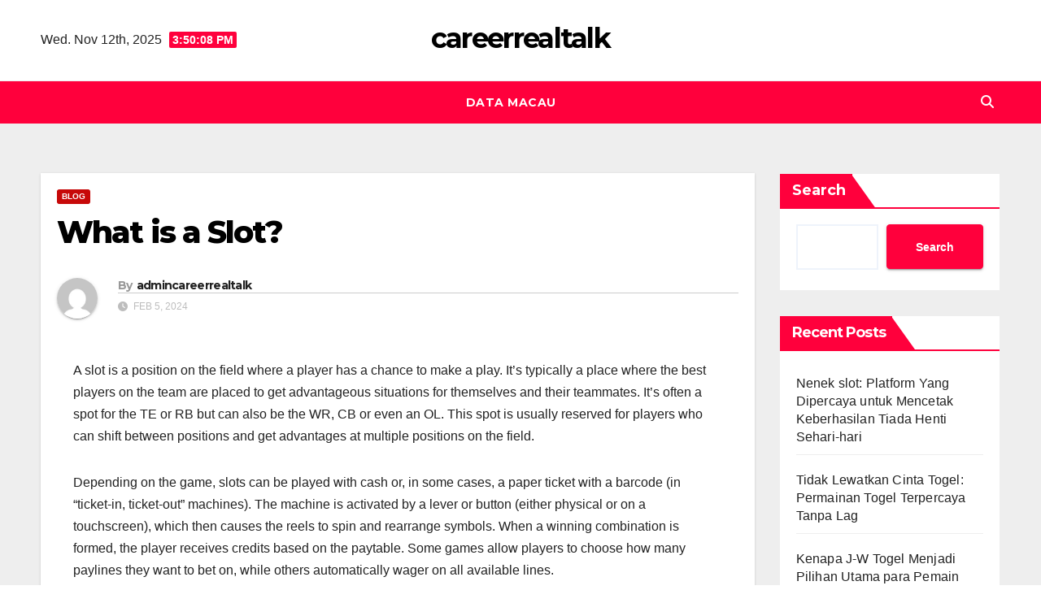

--- FILE ---
content_type: text/html; charset=UTF-8
request_url: https://careerrealtalk.com/index.php/2024/02/05/what-is-a-slot-7/
body_size: 12121
content:
<!DOCTYPE html>
<html lang="en-US">
<head>
<meta charset="UTF-8">
<meta name="viewport" content="width=device-width, initial-scale=1">
<link rel="profile" href="https://gmpg.org/xfn/11">
<meta name='robots' content='index, follow, max-image-preview:large, max-snippet:-1, max-video-preview:-1' />
	<style>img:is([sizes="auto" i], [sizes^="auto," i]) { contain-intrinsic-size: 3000px 1500px }</style>
	
	<!-- This site is optimized with the Yoast SEO plugin v26.3 - https://yoast.com/wordpress/plugins/seo/ -->
	<title>What is a Slot? - careerrealtalk</title>
	<link rel="canonical" href="https://careerrealtalk.com/index.php/2024/02/05/what-is-a-slot-7/" />
	<meta property="og:locale" content="en_US" />
	<meta property="og:type" content="article" />
	<meta property="og:title" content="What is a Slot? - careerrealtalk" />
	<meta property="og:description" content="A slot is a position on the field where a player has a chance to make a play. It’s typically a place where the best players on the team are placed to get advantageous situations for themselves and their teammates. It’s often a spot for the TE or RB but can also be the WR, [&hellip;]" />
	<meta property="og:url" content="https://careerrealtalk.com/index.php/2024/02/05/what-is-a-slot-7/" />
	<meta property="og:site_name" content="careerrealtalk" />
	<meta property="article:published_time" content="2024-02-05T01:54:51+00:00" />
	<meta name="author" content="admincareerrealtalk" />
	<meta name="twitter:card" content="summary_large_image" />
	<meta name="twitter:label1" content="Written by" />
	<meta name="twitter:data1" content="admincareerrealtalk" />
	<meta name="twitter:label2" content="Est. reading time" />
	<meta name="twitter:data2" content="1 minute" />
	<script type="application/ld+json" class="yoast-schema-graph">{"@context":"https://schema.org","@graph":[{"@type":"WebPage","@id":"https://careerrealtalk.com/index.php/2024/02/05/what-is-a-slot-7/","url":"https://careerrealtalk.com/index.php/2024/02/05/what-is-a-slot-7/","name":"What is a Slot? - careerrealtalk","isPartOf":{"@id":"https://careerrealtalk.com/#website"},"datePublished":"2024-02-05T01:54:51+00:00","author":{"@id":"https://careerrealtalk.com/#/schema/person/cfd771aa42a2abc6d3abe605a4847df3"},"breadcrumb":{"@id":"https://careerrealtalk.com/index.php/2024/02/05/what-is-a-slot-7/#breadcrumb"},"inLanguage":"en-US","potentialAction":[{"@type":"ReadAction","target":["https://careerrealtalk.com/index.php/2024/02/05/what-is-a-slot-7/"]}]},{"@type":"BreadcrumbList","@id":"https://careerrealtalk.com/index.php/2024/02/05/what-is-a-slot-7/#breadcrumb","itemListElement":[{"@type":"ListItem","position":1,"name":"Home","item":"https://careerrealtalk.com/"},{"@type":"ListItem","position":2,"name":"What is a Slot?"}]},{"@type":"WebSite","@id":"https://careerrealtalk.com/#website","url":"https://careerrealtalk.com/","name":"careerrealtalk","description":"","potentialAction":[{"@type":"SearchAction","target":{"@type":"EntryPoint","urlTemplate":"https://careerrealtalk.com/?s={search_term_string}"},"query-input":{"@type":"PropertyValueSpecification","valueRequired":true,"valueName":"search_term_string"}}],"inLanguage":"en-US"},{"@type":"Person","@id":"https://careerrealtalk.com/#/schema/person/cfd771aa42a2abc6d3abe605a4847df3","name":"admincareerrealtalk","image":{"@type":"ImageObject","inLanguage":"en-US","@id":"https://careerrealtalk.com/#/schema/person/image/","url":"https://secure.gravatar.com/avatar/7a6dff7d6985d877a502b8da05d5f77dff010af82d10fa63ed2b9a186ada292d?s=96&d=mm&r=g","contentUrl":"https://secure.gravatar.com/avatar/7a6dff7d6985d877a502b8da05d5f77dff010af82d10fa63ed2b9a186ada292d?s=96&d=mm&r=g","caption":"admincareerrealtalk"},"sameAs":["https://careerrealtalk.com"],"url":"https://careerrealtalk.com/index.php/author/admincareerrealtalk/"}]}</script>
	<!-- / Yoast SEO plugin. -->


<link rel='dns-prefetch' href='//fonts.googleapis.com' />
<link rel="alternate" type="application/rss+xml" title="careerrealtalk &raquo; Feed" href="https://careerrealtalk.com/index.php/feed/" />
<script>
window._wpemojiSettings = {"baseUrl":"https:\/\/s.w.org\/images\/core\/emoji\/16.0.1\/72x72\/","ext":".png","svgUrl":"https:\/\/s.w.org\/images\/core\/emoji\/16.0.1\/svg\/","svgExt":".svg","source":{"concatemoji":"https:\/\/careerrealtalk.com\/wp-includes\/js\/wp-emoji-release.min.js?ver=6.8.3"}};
/*! This file is auto-generated */
!function(s,n){var o,i,e;function c(e){try{var t={supportTests:e,timestamp:(new Date).valueOf()};sessionStorage.setItem(o,JSON.stringify(t))}catch(e){}}function p(e,t,n){e.clearRect(0,0,e.canvas.width,e.canvas.height),e.fillText(t,0,0);var t=new Uint32Array(e.getImageData(0,0,e.canvas.width,e.canvas.height).data),a=(e.clearRect(0,0,e.canvas.width,e.canvas.height),e.fillText(n,0,0),new Uint32Array(e.getImageData(0,0,e.canvas.width,e.canvas.height).data));return t.every(function(e,t){return e===a[t]})}function u(e,t){e.clearRect(0,0,e.canvas.width,e.canvas.height),e.fillText(t,0,0);for(var n=e.getImageData(16,16,1,1),a=0;a<n.data.length;a++)if(0!==n.data[a])return!1;return!0}function f(e,t,n,a){switch(t){case"flag":return n(e,"\ud83c\udff3\ufe0f\u200d\u26a7\ufe0f","\ud83c\udff3\ufe0f\u200b\u26a7\ufe0f")?!1:!n(e,"\ud83c\udde8\ud83c\uddf6","\ud83c\udde8\u200b\ud83c\uddf6")&&!n(e,"\ud83c\udff4\udb40\udc67\udb40\udc62\udb40\udc65\udb40\udc6e\udb40\udc67\udb40\udc7f","\ud83c\udff4\u200b\udb40\udc67\u200b\udb40\udc62\u200b\udb40\udc65\u200b\udb40\udc6e\u200b\udb40\udc67\u200b\udb40\udc7f");case"emoji":return!a(e,"\ud83e\udedf")}return!1}function g(e,t,n,a){var r="undefined"!=typeof WorkerGlobalScope&&self instanceof WorkerGlobalScope?new OffscreenCanvas(300,150):s.createElement("canvas"),o=r.getContext("2d",{willReadFrequently:!0}),i=(o.textBaseline="top",o.font="600 32px Arial",{});return e.forEach(function(e){i[e]=t(o,e,n,a)}),i}function t(e){var t=s.createElement("script");t.src=e,t.defer=!0,s.head.appendChild(t)}"undefined"!=typeof Promise&&(o="wpEmojiSettingsSupports",i=["flag","emoji"],n.supports={everything:!0,everythingExceptFlag:!0},e=new Promise(function(e){s.addEventListener("DOMContentLoaded",e,{once:!0})}),new Promise(function(t){var n=function(){try{var e=JSON.parse(sessionStorage.getItem(o));if("object"==typeof e&&"number"==typeof e.timestamp&&(new Date).valueOf()<e.timestamp+604800&&"object"==typeof e.supportTests)return e.supportTests}catch(e){}return null}();if(!n){if("undefined"!=typeof Worker&&"undefined"!=typeof OffscreenCanvas&&"undefined"!=typeof URL&&URL.createObjectURL&&"undefined"!=typeof Blob)try{var e="postMessage("+g.toString()+"("+[JSON.stringify(i),f.toString(),p.toString(),u.toString()].join(",")+"));",a=new Blob([e],{type:"text/javascript"}),r=new Worker(URL.createObjectURL(a),{name:"wpTestEmojiSupports"});return void(r.onmessage=function(e){c(n=e.data),r.terminate(),t(n)})}catch(e){}c(n=g(i,f,p,u))}t(n)}).then(function(e){for(var t in e)n.supports[t]=e[t],n.supports.everything=n.supports.everything&&n.supports[t],"flag"!==t&&(n.supports.everythingExceptFlag=n.supports.everythingExceptFlag&&n.supports[t]);n.supports.everythingExceptFlag=n.supports.everythingExceptFlag&&!n.supports.flag,n.DOMReady=!1,n.readyCallback=function(){n.DOMReady=!0}}).then(function(){return e}).then(function(){var e;n.supports.everything||(n.readyCallback(),(e=n.source||{}).concatemoji?t(e.concatemoji):e.wpemoji&&e.twemoji&&(t(e.twemoji),t(e.wpemoji)))}))}((window,document),window._wpemojiSettings);
</script>
<style id='wp-emoji-styles-inline-css'>

	img.wp-smiley, img.emoji {
		display: inline !important;
		border: none !important;
		box-shadow: none !important;
		height: 1em !important;
		width: 1em !important;
		margin: 0 0.07em !important;
		vertical-align: -0.1em !important;
		background: none !important;
		padding: 0 !important;
	}
</style>
<link rel='stylesheet' id='wp-block-library-css' href='https://careerrealtalk.com/wp-includes/css/dist/block-library/style.min.css?ver=6.8.3' media='all' />
<style id='wp-block-library-theme-inline-css'>
.wp-block-audio :where(figcaption){color:#555;font-size:13px;text-align:center}.is-dark-theme .wp-block-audio :where(figcaption){color:#ffffffa6}.wp-block-audio{margin:0 0 1em}.wp-block-code{border:1px solid #ccc;border-radius:4px;font-family:Menlo,Consolas,monaco,monospace;padding:.8em 1em}.wp-block-embed :where(figcaption){color:#555;font-size:13px;text-align:center}.is-dark-theme .wp-block-embed :where(figcaption){color:#ffffffa6}.wp-block-embed{margin:0 0 1em}.blocks-gallery-caption{color:#555;font-size:13px;text-align:center}.is-dark-theme .blocks-gallery-caption{color:#ffffffa6}:root :where(.wp-block-image figcaption){color:#555;font-size:13px;text-align:center}.is-dark-theme :root :where(.wp-block-image figcaption){color:#ffffffa6}.wp-block-image{margin:0 0 1em}.wp-block-pullquote{border-bottom:4px solid;border-top:4px solid;color:currentColor;margin-bottom:1.75em}.wp-block-pullquote cite,.wp-block-pullquote footer,.wp-block-pullquote__citation{color:currentColor;font-size:.8125em;font-style:normal;text-transform:uppercase}.wp-block-quote{border-left:.25em solid;margin:0 0 1.75em;padding-left:1em}.wp-block-quote cite,.wp-block-quote footer{color:currentColor;font-size:.8125em;font-style:normal;position:relative}.wp-block-quote:where(.has-text-align-right){border-left:none;border-right:.25em solid;padding-left:0;padding-right:1em}.wp-block-quote:where(.has-text-align-center){border:none;padding-left:0}.wp-block-quote.is-large,.wp-block-quote.is-style-large,.wp-block-quote:where(.is-style-plain){border:none}.wp-block-search .wp-block-search__label{font-weight:700}.wp-block-search__button{border:1px solid #ccc;padding:.375em .625em}:where(.wp-block-group.has-background){padding:1.25em 2.375em}.wp-block-separator.has-css-opacity{opacity:.4}.wp-block-separator{border:none;border-bottom:2px solid;margin-left:auto;margin-right:auto}.wp-block-separator.has-alpha-channel-opacity{opacity:1}.wp-block-separator:not(.is-style-wide):not(.is-style-dots){width:100px}.wp-block-separator.has-background:not(.is-style-dots){border-bottom:none;height:1px}.wp-block-separator.has-background:not(.is-style-wide):not(.is-style-dots){height:2px}.wp-block-table{margin:0 0 1em}.wp-block-table td,.wp-block-table th{word-break:normal}.wp-block-table :where(figcaption){color:#555;font-size:13px;text-align:center}.is-dark-theme .wp-block-table :where(figcaption){color:#ffffffa6}.wp-block-video :where(figcaption){color:#555;font-size:13px;text-align:center}.is-dark-theme .wp-block-video :where(figcaption){color:#ffffffa6}.wp-block-video{margin:0 0 1em}:root :where(.wp-block-template-part.has-background){margin-bottom:0;margin-top:0;padding:1.25em 2.375em}
</style>
<style id='classic-theme-styles-inline-css'>
/*! This file is auto-generated */
.wp-block-button__link{color:#fff;background-color:#32373c;border-radius:9999px;box-shadow:none;text-decoration:none;padding:calc(.667em + 2px) calc(1.333em + 2px);font-size:1.125em}.wp-block-file__button{background:#32373c;color:#fff;text-decoration:none}
</style>
<style id='global-styles-inline-css'>
:root{--wp--preset--aspect-ratio--square: 1;--wp--preset--aspect-ratio--4-3: 4/3;--wp--preset--aspect-ratio--3-4: 3/4;--wp--preset--aspect-ratio--3-2: 3/2;--wp--preset--aspect-ratio--2-3: 2/3;--wp--preset--aspect-ratio--16-9: 16/9;--wp--preset--aspect-ratio--9-16: 9/16;--wp--preset--color--black: #000000;--wp--preset--color--cyan-bluish-gray: #abb8c3;--wp--preset--color--white: #ffffff;--wp--preset--color--pale-pink: #f78da7;--wp--preset--color--vivid-red: #cf2e2e;--wp--preset--color--luminous-vivid-orange: #ff6900;--wp--preset--color--luminous-vivid-amber: #fcb900;--wp--preset--color--light-green-cyan: #7bdcb5;--wp--preset--color--vivid-green-cyan: #00d084;--wp--preset--color--pale-cyan-blue: #8ed1fc;--wp--preset--color--vivid-cyan-blue: #0693e3;--wp--preset--color--vivid-purple: #9b51e0;--wp--preset--gradient--vivid-cyan-blue-to-vivid-purple: linear-gradient(135deg,rgba(6,147,227,1) 0%,rgb(155,81,224) 100%);--wp--preset--gradient--light-green-cyan-to-vivid-green-cyan: linear-gradient(135deg,rgb(122,220,180) 0%,rgb(0,208,130) 100%);--wp--preset--gradient--luminous-vivid-amber-to-luminous-vivid-orange: linear-gradient(135deg,rgba(252,185,0,1) 0%,rgba(255,105,0,1) 100%);--wp--preset--gradient--luminous-vivid-orange-to-vivid-red: linear-gradient(135deg,rgba(255,105,0,1) 0%,rgb(207,46,46) 100%);--wp--preset--gradient--very-light-gray-to-cyan-bluish-gray: linear-gradient(135deg,rgb(238,238,238) 0%,rgb(169,184,195) 100%);--wp--preset--gradient--cool-to-warm-spectrum: linear-gradient(135deg,rgb(74,234,220) 0%,rgb(151,120,209) 20%,rgb(207,42,186) 40%,rgb(238,44,130) 60%,rgb(251,105,98) 80%,rgb(254,248,76) 100%);--wp--preset--gradient--blush-light-purple: linear-gradient(135deg,rgb(255,206,236) 0%,rgb(152,150,240) 100%);--wp--preset--gradient--blush-bordeaux: linear-gradient(135deg,rgb(254,205,165) 0%,rgb(254,45,45) 50%,rgb(107,0,62) 100%);--wp--preset--gradient--luminous-dusk: linear-gradient(135deg,rgb(255,203,112) 0%,rgb(199,81,192) 50%,rgb(65,88,208) 100%);--wp--preset--gradient--pale-ocean: linear-gradient(135deg,rgb(255,245,203) 0%,rgb(182,227,212) 50%,rgb(51,167,181) 100%);--wp--preset--gradient--electric-grass: linear-gradient(135deg,rgb(202,248,128) 0%,rgb(113,206,126) 100%);--wp--preset--gradient--midnight: linear-gradient(135deg,rgb(2,3,129) 0%,rgb(40,116,252) 100%);--wp--preset--font-size--small: 13px;--wp--preset--font-size--medium: 20px;--wp--preset--font-size--large: 36px;--wp--preset--font-size--x-large: 42px;--wp--preset--spacing--20: 0.44rem;--wp--preset--spacing--30: 0.67rem;--wp--preset--spacing--40: 1rem;--wp--preset--spacing--50: 1.5rem;--wp--preset--spacing--60: 2.25rem;--wp--preset--spacing--70: 3.38rem;--wp--preset--spacing--80: 5.06rem;--wp--preset--shadow--natural: 6px 6px 9px rgba(0, 0, 0, 0.2);--wp--preset--shadow--deep: 12px 12px 50px rgba(0, 0, 0, 0.4);--wp--preset--shadow--sharp: 6px 6px 0px rgba(0, 0, 0, 0.2);--wp--preset--shadow--outlined: 6px 6px 0px -3px rgba(255, 255, 255, 1), 6px 6px rgba(0, 0, 0, 1);--wp--preset--shadow--crisp: 6px 6px 0px rgba(0, 0, 0, 1);}:root :where(.is-layout-flow) > :first-child{margin-block-start: 0;}:root :where(.is-layout-flow) > :last-child{margin-block-end: 0;}:root :where(.is-layout-flow) > *{margin-block-start: 24px;margin-block-end: 0;}:root :where(.is-layout-constrained) > :first-child{margin-block-start: 0;}:root :where(.is-layout-constrained) > :last-child{margin-block-end: 0;}:root :where(.is-layout-constrained) > *{margin-block-start: 24px;margin-block-end: 0;}:root :where(.is-layout-flex){gap: 24px;}:root :where(.is-layout-grid){gap: 24px;}body .is-layout-flex{display: flex;}.is-layout-flex{flex-wrap: wrap;align-items: center;}.is-layout-flex > :is(*, div){margin: 0;}body .is-layout-grid{display: grid;}.is-layout-grid > :is(*, div){margin: 0;}.has-black-color{color: var(--wp--preset--color--black) !important;}.has-cyan-bluish-gray-color{color: var(--wp--preset--color--cyan-bluish-gray) !important;}.has-white-color{color: var(--wp--preset--color--white) !important;}.has-pale-pink-color{color: var(--wp--preset--color--pale-pink) !important;}.has-vivid-red-color{color: var(--wp--preset--color--vivid-red) !important;}.has-luminous-vivid-orange-color{color: var(--wp--preset--color--luminous-vivid-orange) !important;}.has-luminous-vivid-amber-color{color: var(--wp--preset--color--luminous-vivid-amber) !important;}.has-light-green-cyan-color{color: var(--wp--preset--color--light-green-cyan) !important;}.has-vivid-green-cyan-color{color: var(--wp--preset--color--vivid-green-cyan) !important;}.has-pale-cyan-blue-color{color: var(--wp--preset--color--pale-cyan-blue) !important;}.has-vivid-cyan-blue-color{color: var(--wp--preset--color--vivid-cyan-blue) !important;}.has-vivid-purple-color{color: var(--wp--preset--color--vivid-purple) !important;}.has-black-background-color{background-color: var(--wp--preset--color--black) !important;}.has-cyan-bluish-gray-background-color{background-color: var(--wp--preset--color--cyan-bluish-gray) !important;}.has-white-background-color{background-color: var(--wp--preset--color--white) !important;}.has-pale-pink-background-color{background-color: var(--wp--preset--color--pale-pink) !important;}.has-vivid-red-background-color{background-color: var(--wp--preset--color--vivid-red) !important;}.has-luminous-vivid-orange-background-color{background-color: var(--wp--preset--color--luminous-vivid-orange) !important;}.has-luminous-vivid-amber-background-color{background-color: var(--wp--preset--color--luminous-vivid-amber) !important;}.has-light-green-cyan-background-color{background-color: var(--wp--preset--color--light-green-cyan) !important;}.has-vivid-green-cyan-background-color{background-color: var(--wp--preset--color--vivid-green-cyan) !important;}.has-pale-cyan-blue-background-color{background-color: var(--wp--preset--color--pale-cyan-blue) !important;}.has-vivid-cyan-blue-background-color{background-color: var(--wp--preset--color--vivid-cyan-blue) !important;}.has-vivid-purple-background-color{background-color: var(--wp--preset--color--vivid-purple) !important;}.has-black-border-color{border-color: var(--wp--preset--color--black) !important;}.has-cyan-bluish-gray-border-color{border-color: var(--wp--preset--color--cyan-bluish-gray) !important;}.has-white-border-color{border-color: var(--wp--preset--color--white) !important;}.has-pale-pink-border-color{border-color: var(--wp--preset--color--pale-pink) !important;}.has-vivid-red-border-color{border-color: var(--wp--preset--color--vivid-red) !important;}.has-luminous-vivid-orange-border-color{border-color: var(--wp--preset--color--luminous-vivid-orange) !important;}.has-luminous-vivid-amber-border-color{border-color: var(--wp--preset--color--luminous-vivid-amber) !important;}.has-light-green-cyan-border-color{border-color: var(--wp--preset--color--light-green-cyan) !important;}.has-vivid-green-cyan-border-color{border-color: var(--wp--preset--color--vivid-green-cyan) !important;}.has-pale-cyan-blue-border-color{border-color: var(--wp--preset--color--pale-cyan-blue) !important;}.has-vivid-cyan-blue-border-color{border-color: var(--wp--preset--color--vivid-cyan-blue) !important;}.has-vivid-purple-border-color{border-color: var(--wp--preset--color--vivid-purple) !important;}.has-vivid-cyan-blue-to-vivid-purple-gradient-background{background: var(--wp--preset--gradient--vivid-cyan-blue-to-vivid-purple) !important;}.has-light-green-cyan-to-vivid-green-cyan-gradient-background{background: var(--wp--preset--gradient--light-green-cyan-to-vivid-green-cyan) !important;}.has-luminous-vivid-amber-to-luminous-vivid-orange-gradient-background{background: var(--wp--preset--gradient--luminous-vivid-amber-to-luminous-vivid-orange) !important;}.has-luminous-vivid-orange-to-vivid-red-gradient-background{background: var(--wp--preset--gradient--luminous-vivid-orange-to-vivid-red) !important;}.has-very-light-gray-to-cyan-bluish-gray-gradient-background{background: var(--wp--preset--gradient--very-light-gray-to-cyan-bluish-gray) !important;}.has-cool-to-warm-spectrum-gradient-background{background: var(--wp--preset--gradient--cool-to-warm-spectrum) !important;}.has-blush-light-purple-gradient-background{background: var(--wp--preset--gradient--blush-light-purple) !important;}.has-blush-bordeaux-gradient-background{background: var(--wp--preset--gradient--blush-bordeaux) !important;}.has-luminous-dusk-gradient-background{background: var(--wp--preset--gradient--luminous-dusk) !important;}.has-pale-ocean-gradient-background{background: var(--wp--preset--gradient--pale-ocean) !important;}.has-electric-grass-gradient-background{background: var(--wp--preset--gradient--electric-grass) !important;}.has-midnight-gradient-background{background: var(--wp--preset--gradient--midnight) !important;}.has-small-font-size{font-size: var(--wp--preset--font-size--small) !important;}.has-medium-font-size{font-size: var(--wp--preset--font-size--medium) !important;}.has-large-font-size{font-size: var(--wp--preset--font-size--large) !important;}.has-x-large-font-size{font-size: var(--wp--preset--font-size--x-large) !important;}
:root :where(.wp-block-pullquote){font-size: 1.5em;line-height: 1.6;}
</style>
<link rel='stylesheet' id='newsup-fonts-css' href='//fonts.googleapis.com/css?family=Montserrat%3A400%2C500%2C700%2C800%7CWork%2BSans%3A300%2C400%2C500%2C600%2C700%2C800%2C900%26display%3Dswap&#038;subset=latin%2Clatin-ext' media='all' />
<link rel='stylesheet' id='bootstrap-css' href='https://careerrealtalk.com/wp-content/themes/newsup/css/bootstrap.css?ver=6.8.3' media='all' />
<link rel='stylesheet' id='newsup-style-css' href='https://careerrealtalk.com/wp-content/themes/newsgine/style.css?ver=6.8.3' media='all' />
<link rel='stylesheet' id='font-awesome-5-all-css' href='https://careerrealtalk.com/wp-content/themes/newsup/css/font-awesome/css/all.min.css?ver=6.8.3' media='all' />
<link rel='stylesheet' id='font-awesome-4-shim-css' href='https://careerrealtalk.com/wp-content/themes/newsup/css/font-awesome/css/v4-shims.min.css?ver=6.8.3' media='all' />
<link rel='stylesheet' id='owl-carousel-css' href='https://careerrealtalk.com/wp-content/themes/newsup/css/owl.carousel.css?ver=6.8.3' media='all' />
<link rel='stylesheet' id='smartmenus-css' href='https://careerrealtalk.com/wp-content/themes/newsup/css/jquery.smartmenus.bootstrap.css?ver=6.8.3' media='all' />
<link rel='stylesheet' id='newsup-custom-css-css' href='https://careerrealtalk.com/wp-content/themes/newsup/inc/ansar/customize/css/customizer.css?ver=1.0' media='all' />
<link rel='stylesheet' id='newsup-style-parent-css' href='https://careerrealtalk.com/wp-content/themes/newsup/style.css?ver=6.8.3' media='all' />
<link rel='stylesheet' id='newsgine-style-css' href='https://careerrealtalk.com/wp-content/themes/newsgine/style.css?ver=1.0' media='all' />
<link rel='stylesheet' id='newsgine-default-css-css' href='https://careerrealtalk.com/wp-content/themes/newsgine/css/colors/default.css?ver=6.8.3' media='all' />
<script src="https://careerrealtalk.com/wp-includes/js/jquery/jquery.min.js?ver=3.7.1" id="jquery-core-js"></script>
<script src="https://careerrealtalk.com/wp-includes/js/jquery/jquery-migrate.min.js?ver=3.4.1" id="jquery-migrate-js"></script>
<script src="https://careerrealtalk.com/wp-content/themes/newsup/js/navigation.js?ver=6.8.3" id="newsup-navigation-js"></script>
<script src="https://careerrealtalk.com/wp-content/themes/newsup/js/bootstrap.js?ver=6.8.3" id="bootstrap-js"></script>
<script src="https://careerrealtalk.com/wp-content/themes/newsup/js/owl.carousel.min.js?ver=6.8.3" id="owl-carousel-min-js"></script>
<script src="https://careerrealtalk.com/wp-content/themes/newsup/js/jquery.smartmenus.js?ver=6.8.3" id="smartmenus-js-js"></script>
<script src="https://careerrealtalk.com/wp-content/themes/newsup/js/jquery.smartmenus.bootstrap.js?ver=6.8.3" id="bootstrap-smartmenus-js-js"></script>
<script src="https://careerrealtalk.com/wp-content/themes/newsup/js/jquery.marquee.js?ver=6.8.3" id="newsup-marquee-js-js"></script>
<script src="https://careerrealtalk.com/wp-content/themes/newsup/js/main.js?ver=6.8.3" id="newsup-main-js-js"></script>
<link rel="https://api.w.org/" href="https://careerrealtalk.com/index.php/wp-json/" /><link rel="alternate" title="JSON" type="application/json" href="https://careerrealtalk.com/index.php/wp-json/wp/v2/posts/158" /><link rel="EditURI" type="application/rsd+xml" title="RSD" href="https://careerrealtalk.com/xmlrpc.php?rsd" />
<meta name="generator" content="WordPress 6.8.3" />
<link rel='shortlink' href='https://careerrealtalk.com/?p=158' />
<link rel="alternate" title="oEmbed (JSON)" type="application/json+oembed" href="https://careerrealtalk.com/index.php/wp-json/oembed/1.0/embed?url=https%3A%2F%2Fcareerrealtalk.com%2Findex.php%2F2024%2F02%2F05%2Fwhat-is-a-slot-7%2F" />
<link rel="alternate" title="oEmbed (XML)" type="text/xml+oembed" href="https://careerrealtalk.com/index.php/wp-json/oembed/1.0/embed?url=https%3A%2F%2Fcareerrealtalk.com%2Findex.php%2F2024%2F02%2F05%2Fwhat-is-a-slot-7%2F&#038;format=xml" />
 
<style type="text/css" id="custom-background-css">
    .wrapper { background-color: #eee; }
</style>
    <style type="text/css">
            body .site-title a,
        body .site-description {
            color: #fff;
        }

        .site-branding-text .site-title a {
                font-size: px;
            }

            @media only screen and (max-width: 640px) {
                .site-branding-text .site-title a {
                    font-size: 40px;

                }
            }

            @media only screen and (max-width: 375px) {
                .site-branding-text .site-title a {
                    font-size: 32px;

                }
            }

        </style>
    </head>
<body data-rsssl=1 class="wp-singular post-template-default single single-post postid-158 single-format-standard wp-embed-responsive wp-theme-newsup wp-child-theme-newsgine ta-hide-date-author-in-list" >
<div id="page" class="site">
<a class="skip-link screen-reader-text" href="#content">
Skip to content</a>
    <div class="wrapper">
        <header class="mg-headwidget center light">
            <!--==================== TOP BAR ====================-->

            <div class="clearfix"></div>
                        <div class="mg-nav-widget-area-back" style='background-image: url("https://careerrealtalk.com/wp-content/themes/newsup/images/head-back.jpg" );'>
                        <div class="overlay">
              <div class="inner" > 
                <div class="container-fluid">
    <div class="mg-nav-widget-area">
        <div class="row align-items-center">
                        <div class="col-md-4 col-sm-4 text-center-xs">
                            <div class="heacent">Wed. Nov 12th, 2025                         <span  id="time" class="time"></span>
                                      </div>
              
            </div>

            <div class="col-md-4 col-sm-4 text-center-xs">
                <div class="navbar-header">
                                           <div class="site-branding-text">
                                                                <p class="site-title"> <a href="https://careerrealtalk.com/" rel="home">careerrealtalk</a></p>
                                                                <p class="site-description"></p>
                                </div>
                                  </div>
            </div>


                         <div class="col-md-4 col-sm-4 text-center-xs">
                <ul class="mg-social-header-section mg-social info-right">
                    
                                      </ul>
            </div>
                    </div>
    </div>
</div>
              </div>
              </div>
          </div>
    <div class="mg-menu-full">
      <nav class="navbar navbar-expand-lg navbar-wp">
        <div class="container-fluid flex-row">
          <!-- Right nav -->
                    <div class="m-header d-flex d-lg-none .d-md-block pl-3 ml-auto my-2 my-lg-0 position-relative align-items-center">
                                                <a class="mobilehomebtn" href="https://careerrealtalk.com"><span class="fas fa-home"></span></a>
                        <!-- navbar-toggle -->
                        
                        <!-- /navbar-toggle -->
                                                <div class="dropdown ml-auto show mg-search-box pr-2">
                            <a class="dropdown-toggle msearch ml-auto" href="#" role="button" id="dropdownMenuLink" data-toggle="dropdown" aria-haspopup="true" aria-expanded="false">
                               <i class="fas fa-search"></i>
                            </a>

                            <div class="dropdown-menu searchinner" aria-labelledby="dropdownMenuLink">
                        <form role="search" method="get" id="searchform" action="https://careerrealtalk.com/">
  <div class="input-group">
    <input type="search" class="form-control" placeholder="Search" value="" name="s" />
    <span class="input-group-btn btn-default">
    <button type="submit" class="btn"> <i class="fas fa-search"></i> </button>
    </span> </div>
</form>                      </div>
                        </div>
                      
                      <button class="navbar-toggler ml-auto" type="button" data-toggle="collapse" data-target="#navbar-wp" aria-controls="navbarSupportedContent" aria-expanded="false" aria-label="Toggle navigation">
                          <i class="fas fa-bars"></i>
                        </button>
                        
                    </div>
                    <!-- /Right nav -->
         
          
                  <div class="collapse navbar-collapse" id="navbar-wp">
                    
                  <ul id="menu-ads" class="nav navbar-nav mx-auto"><li class="active home"><a class="homebtn" href="https://careerrealtalk.com"><span class='fa-solid fa-house-chimney'></span></a></li><li id="menu-item-383" class="menu-item menu-item-type-custom menu-item-object-custom menu-item-383"><a class="nav-link" title="Data Macau" href="https://stroudnature.org/">Data Macau</a></li>
</ul>                
                  </div>
                    <!-- Right nav -->
                    <div class="d-none d-lg-block mr-auto my-2 my-lg-0 position-relative align-items-center">
                        
                       
                        
                        <!-- /navbar-toggle -->
                                                <div class="dropdown show mg-search-box pr-2">
                            <a class="dropdown-toggle msearch ml-auto" href="#" role="button" id="dropdownMenuLink" data-toggle="dropdown" aria-haspopup="true" aria-expanded="false">
                               <i class="fas fa-search"></i>
                            </a>

                            <div class="dropdown-menu searchinner" aria-labelledby="dropdownMenuLink">
                        <form role="search" method="get" id="searchform" action="https://careerrealtalk.com/">
  <div class="input-group">
    <input type="search" class="form-control" placeholder="Search" value="" name="s" />
    <span class="input-group-btn btn-default">
    <button type="submit" class="btn"> <i class="fas fa-search"></i> </button>
    </span> </div>
</form>                      </div>
                        </div>
                                              
                    </div>
                    <!-- /Right nav -->
          </div>
      </nav> <!-- /Navigation -->
    </div>
</header>
<div class="clearfix"></div>
 <!-- =========================
     Page Content Section      
============================== -->
<main id="content" class="single-class content">
  <!--container-->
    <div class="container-fluid">
      <!--row-->
        <div class="row">
                  <div class="col-lg-9 col-md-8">
                                <div class="mg-blog-post-box"> 
                    <div class="mg-header">
                        <div class="mg-blog-category"><a class="newsup-categories category-color-1" href="https://careerrealtalk.com/index.php/category/blog/" alt="View all posts in Blog"> 
                                 Blog
                             </a></div>                        <h1 class="title single"> <a title="Permalink to: What is a Slot?">
                            What is a Slot?</a>
                        </h1>
                                                <div class="media mg-info-author-block"> 
                                                        <a class="mg-author-pic" href="https://careerrealtalk.com/index.php/author/admincareerrealtalk/"> <img alt='' src='https://secure.gravatar.com/avatar/7a6dff7d6985d877a502b8da05d5f77dff010af82d10fa63ed2b9a186ada292d?s=150&#038;d=mm&#038;r=g' srcset='https://secure.gravatar.com/avatar/7a6dff7d6985d877a502b8da05d5f77dff010af82d10fa63ed2b9a186ada292d?s=300&#038;d=mm&#038;r=g 2x' class='avatar avatar-150 photo' height='150' width='150' decoding='async'/> </a>
                                                        <div class="media-body">
                                                            <h4 class="media-heading"><span>By</span><a href="https://careerrealtalk.com/index.php/author/admincareerrealtalk/">admincareerrealtalk</a></h4>
                                                            <span class="mg-blog-date"><i class="fas fa-clock"></i> 
                                    Feb 5, 2024                                </span>
                                                        </div>
                        </div>
                                            </div>
                                        <article class="page-content-single small single">
                        <p>A slot is a position on the field where a player has a chance to make a play. It’s typically a place where the best players on the team are placed to get advantageous situations for themselves and their teammates. It’s often a spot for the TE or RB but can also be the WR, CB or even an OL. This spot is usually reserved for players who can shift between positions and get advantages at multiple positions on the field.</p>
<p>Depending on the game, slots can be played with cash or, in some cases, a paper ticket with a barcode (in &#8220;ticket-in, ticket-out&#8221; machines). The machine is activated by a lever or button (either physical or on a touchscreen), which then causes the reels to spin and rearrange symbols. When a winning combination is formed, the player receives credits based on the paytable. Some games allow players to choose how many paylines they want to bet on, while others automatically wager on all available lines.</p>
<p>In addition to pay tables, players should take note of the game’s jackpot size and whether it is fixed or progressive. It is also worth considering the theme of the game, as well as whether there are any bonus features or mini-games that can be triggered during play. Finally, it’s important to set a limit for how much a player wants to win and stick to it, as it can be easy to lose track of how much money you have won.</p>
        <script>
        function pinIt() {
        var e = document.createElement('script');
        e.setAttribute('type','text/javascript');
        e.setAttribute('charset','UTF-8');
        e.setAttribute('src','https://assets.pinterest.com/js/pinmarklet.js?r='+Math.random()*99999999);
        document.body.appendChild(e);
        }
        </script>
        <div class="post-share">
            <div class="post-share-icons cf">
                <a href="https://www.facebook.com/sharer.php?u=https%3A%2F%2Fcareerrealtalk.com%2Findex.php%2F2024%2F02%2F05%2Fwhat-is-a-slot-7%2F" class="link facebook" target="_blank" >
                    <i class="fab fa-facebook"></i>
                </a>
                <a href="https://twitter.com/share?url=https%3A%2F%2Fcareerrealtalk.com%2Findex.php%2F2024%2F02%2F05%2Fwhat-is-a-slot-7%2F&#038;text=What%20is%20a%20Slot%3F" class="link x-twitter" target="_blank">
                    <i class="fa-brands fa-x-twitter"></i>
                </a>
                <a href="/cdn-cgi/l/email-protection#[base64]" class="link email" target="_blank">
                    <i class="fas fa-envelope"></i>
                </a>
                <a href="https://www.linkedin.com/sharing/share-offsite/?url=https%3A%2F%2Fcareerrealtalk.com%2Findex.php%2F2024%2F02%2F05%2Fwhat-is-a-slot-7%2F&#038;title=What%20is%20a%20Slot%3F" class="link linkedin" target="_blank" >
                    <i class="fab fa-linkedin"></i>
                </a>
                <a href="https://telegram.me/share/url?url=https%3A%2F%2Fcareerrealtalk.com%2Findex.php%2F2024%2F02%2F05%2Fwhat-is-a-slot-7%2F&#038;text&#038;title=What%20is%20a%20Slot%3F" class="link telegram" target="_blank" >
                    <i class="fab fa-telegram"></i>
                </a>
                <a href="javascript:pinIt();" class="link pinterest">
                    <i class="fab fa-pinterest"></i>
                </a>
                <a class="print-r" href="javascript:window.print()">
                    <i class="fas fa-print"></i>
                </a>  
            </div>
        </div>
                            <div class="clearfix mb-3"></div>
                        
	<nav class="navigation post-navigation" aria-label="Posts">
		<h2 class="screen-reader-text">Post navigation</h2>
		<div class="nav-links"><div class="nav-previous"><a href="https://careerrealtalk.com/index.php/2024/02/03/how-to-become-a-better-poker-player/" rel="prev">How to Become a Better Poker Player <div class="fa fa-angle-double-right"></div><span></span></a></div><div class="nav-next"><a href="https://careerrealtalk.com/index.php/2024/02/05/how-to-build-a-successful-sportsbook/" rel="next"><div class="fa fa-angle-double-left"></div><span></span> How to Build a Successful Sportsbook</a></div></div>
	</nav>                                          </article>
                </div>
                        <div class="media mg-info-author-block">
            <a class="mg-author-pic" href="https://careerrealtalk.com/index.php/author/admincareerrealtalk/"><img alt='' src='https://secure.gravatar.com/avatar/7a6dff7d6985d877a502b8da05d5f77dff010af82d10fa63ed2b9a186ada292d?s=150&#038;d=mm&#038;r=g' srcset='https://secure.gravatar.com/avatar/7a6dff7d6985d877a502b8da05d5f77dff010af82d10fa63ed2b9a186ada292d?s=300&#038;d=mm&#038;r=g 2x' class='avatar avatar-150 photo' height='150' width='150' loading='lazy' decoding='async'/></a>
                <div class="media-body">
                  <h4 class="media-heading">By <a href ="https://careerrealtalk.com/index.php/author/admincareerrealtalk/">admincareerrealtalk</a></h4>
                  <p></p>
                </div>
            </div>
                <div class="mg-featured-slider p-3 mb-4">
            <!--Start mg-realated-slider -->
            <!-- mg-sec-title -->
            <div class="mg-sec-title">
                <h4>Related Post</h4>
            </div>
            <!-- // mg-sec-title -->
            <div class="row">
                <!-- featured_post -->
                                    <!-- blog -->
                    <div class="col-md-4">
                        <div class="mg-blog-post-3 minh back-img mb-md-0 mb-2" 
                        >
                            <div class="mg-blog-inner">
                                <div class="mg-blog-category"><a class="newsup-categories category-color-1" href="https://careerrealtalk.com/index.php/category/blog/" alt="View all posts in Blog"> 
                                 Blog
                             </a></div>                                <h4 class="title"> <a href="https://careerrealtalk.com/index.php/2025/09/18/nenek-slot-platform-yang-dipercaya-untuk-mencetak-keberhasilan-tiada-henti-sehari-hari/" title="Permalink to: Nenek slot: Platform Yang Dipercaya untuk Mencetak Keberhasilan Tiada Henti Sehari-hari">
                                  Nenek slot: Platform Yang Dipercaya untuk Mencetak Keberhasilan Tiada Henti Sehari-hari</a>
                                 </h4>
                                <div class="mg-blog-meta"> 
                                                                        <span class="mg-blog-date">
                                        <i class="fas fa-clock"></i>
                                        Sep 18, 2025                                    </span>
                                            <a class="auth" href="https://careerrealtalk.com/index.php/author/admincareerrealtalk/">
            <i class="fas fa-user-circle"></i>admincareerrealtalk        </a>
     
                                </div>   
                            </div>
                        </div>
                    </div>
                    <!-- blog -->
                                        <!-- blog -->
                    <div class="col-md-4">
                        <div class="mg-blog-post-3 minh back-img mb-md-0 mb-2" 
                        >
                            <div class="mg-blog-inner">
                                <div class="mg-blog-category"><a class="newsup-categories category-color-1" href="https://careerrealtalk.com/index.php/category/blog/" alt="View all posts in Blog"> 
                                 Blog
                             </a></div>                                <h4 class="title"> <a href="https://careerrealtalk.com/index.php/2025/09/06/tidak-lewatkan-cinta-togel-permainan-togel-terpercaya-tanpa-lag/" title="Permalink to: Tidak Lewatkan Cinta Togel: Permainan Togel Terpercaya Tanpa Lag">
                                  Tidak Lewatkan Cinta Togel: Permainan Togel Terpercaya Tanpa Lag</a>
                                 </h4>
                                <div class="mg-blog-meta"> 
                                                                        <span class="mg-blog-date">
                                        <i class="fas fa-clock"></i>
                                        Sep 6, 2025                                    </span>
                                            <a class="auth" href="https://careerrealtalk.com/index.php/author/admincareerrealtalk/">
            <i class="fas fa-user-circle"></i>admincareerrealtalk        </a>
     
                                </div>   
                            </div>
                        </div>
                    </div>
                    <!-- blog -->
                                        <!-- blog -->
                    <div class="col-md-4">
                        <div class="mg-blog-post-3 minh back-img mb-md-0 mb-2" 
                        >
                            <div class="mg-blog-inner">
                                <div class="mg-blog-category"><a class="newsup-categories category-color-1" href="https://careerrealtalk.com/index.php/category/blog/" alt="View all posts in Blog"> 
                                 Blog
                             </a></div>                                <h4 class="title"> <a href="https://careerrealtalk.com/index.php/2025/09/06/kenapa-j-w-togel-menjadi-pilihan-utama-para-pemain-togel-online/" title="Permalink to: Kenapa J-W Togel Menjadi Pilihan Utama para Pemain Togel Online?">
                                  Kenapa J-W Togel Menjadi Pilihan Utama para Pemain Togel Online?</a>
                                 </h4>
                                <div class="mg-blog-meta"> 
                                                                        <span class="mg-blog-date">
                                        <i class="fas fa-clock"></i>
                                        Sep 6, 2025                                    </span>
                                            <a class="auth" href="https://careerrealtalk.com/index.php/author/admincareerrealtalk/">
            <i class="fas fa-user-circle"></i>admincareerrealtalk        </a>
     
                                </div>   
                            </div>
                        </div>
                    </div>
                    <!-- blog -->
                                </div> 
        </div>
        <!--End mg-realated-slider -->
                </div>
        <aside class="col-lg-3 col-md-4 sidebar-sticky">
                
<aside id="secondary" class="widget-area" role="complementary">
	<div id="sidebar-right" class="mg-sidebar">
		<div id="block-2" class="mg-widget widget_block widget_search"><form role="search" method="get" action="https://careerrealtalk.com/" class="wp-block-search__button-outside wp-block-search__text-button wp-block-search"    ><label class="wp-block-search__label" for="wp-block-search__input-1" >Search</label><div class="wp-block-search__inside-wrapper " ><input class="wp-block-search__input" id="wp-block-search__input-1" placeholder="" value="" type="search" name="s" required /><button aria-label="Search" class="wp-block-search__button wp-element-button" type="submit" >Search</button></div></form></div><div id="block-3" class="mg-widget widget_block"><div class="wp-block-group"><div class="wp-block-group__inner-container is-layout-flow wp-block-group-is-layout-flow"><h2 class="wp-block-heading">Recent Posts</h2><ul class="wp-block-latest-posts__list wp-block-latest-posts"><li><a class="wp-block-latest-posts__post-title" href="https://careerrealtalk.com/index.php/2025/09/18/nenek-slot-platform-yang-dipercaya-untuk-mencetak-keberhasilan-tiada-henti-sehari-hari/">Nenek slot: Platform Yang Dipercaya untuk Mencetak Keberhasilan Tiada Henti Sehari-hari</a></li>
<li><a class="wp-block-latest-posts__post-title" href="https://careerrealtalk.com/index.php/2025/09/06/tidak-lewatkan-cinta-togel-permainan-togel-terpercaya-tanpa-lag/">Tidak Lewatkan Cinta Togel: Permainan Togel Terpercaya Tanpa Lag</a></li>
<li><a class="wp-block-latest-posts__post-title" href="https://careerrealtalk.com/index.php/2025/09/06/kenapa-j-w-togel-menjadi-pilihan-utama-para-pemain-togel-online/">Kenapa J-W Togel Menjadi Pilihan Utama para Pemain Togel Online?</a></li>
<li><a class="wp-block-latest-posts__post-title" href="https://careerrealtalk.com/index.php/2025/09/06/menjelajahi-cintatogel-link-alternatif-terlengkap-untuk-permainan-togel/">Menjelajahi CintaTogel: Link Alternatif Terlengkap untuk Permainan Togel</a></li>
<li><a class="wp-block-latest-posts__post-title" href="https://careerrealtalk.com/index.php/2025/08/31/dapatkan-kemenangan-signifikan-di-cintatogel-platform-togel-online-paling-menggoda/">Dapatkan Kemenangan Signifikan di Cintatogel: Platform Togel Online Paling Menggoda!</a></li>
</ul></div></div></div><div id="block-4" class="mg-widget widget_block"><div class="wp-block-group"><div class="wp-block-group__inner-container is-layout-flow wp-block-group-is-layout-flow"><h2 class="wp-block-heading">Recent Comments</h2><ol class="wp-block-latest-comments"><li class="wp-block-latest-comments__comment"><article><footer class="wp-block-latest-comments__comment-meta"><a class="wp-block-latest-comments__comment-author" href="https://wordpress.org/">A WordPress Commenter</a> on <a class="wp-block-latest-comments__comment-link" href="https://careerrealtalk.com/index.php/2023/11/12/hello-world/#comment-1">Hello world!</a></footer></article></li></ol></div></div></div>	</div>
</aside><!-- #secondary -->
        </aside>
        </div>
      <!--row-->
    </div>
  <!--container-->
</main>
  <div class="container-fluid mr-bot40 mg-posts-sec-inner">
        <div class="missed-inner">
        <div class="row">
                        <div class="col-md-12">
                <div class="mg-sec-title">
                    <!-- mg-sec-title -->
                    <h4>You missed</h4>
                </div>
            </div>
                            <!--col-md-3-->
                <div class="col-md-3 col-sm-6 pulse animated">
               <div class="mg-blog-post-3 minh back-img" 
                            >
                            <a class="link-div" href="https://careerrealtalk.com/index.php/2025/09/18/nenek-slot-platform-yang-dipercaya-untuk-mencetak-keberhasilan-tiada-henti-sehari-hari/"></a>
                    <div class="mg-blog-inner">
                      <div class="mg-blog-category">
                      <div class="mg-blog-category"><a class="newsup-categories category-color-1" href="https://careerrealtalk.com/index.php/category/blog/" alt="View all posts in Blog"> 
                                 Blog
                             </a></div>                      </div>
                      <h4 class="title"> <a href="https://careerrealtalk.com/index.php/2025/09/18/nenek-slot-platform-yang-dipercaya-untuk-mencetak-keberhasilan-tiada-henti-sehari-hari/" title="Permalink to: Nenek slot: Platform Yang Dipercaya untuk Mencetak Keberhasilan Tiada Henti Sehari-hari"> Nenek slot: Platform Yang Dipercaya untuk Mencetak Keberhasilan Tiada Henti Sehari-hari</a> </h4>
                              <div class="mg-blog-meta"> 
                    <span class="mg-blog-date"><i class="fas fa-clock"></i>
            <a href="https://careerrealtalk.com/index.php/2025/09/">
                September 18, 2025            </a>
        </span>
            <a class="auth" href="https://careerrealtalk.com/index.php/author/admincareerrealtalk/">
            <i class="fas fa-user-circle"></i>admincareerrealtalk        </a>
            </div> 
                        </div>
                </div>
            </div>
            <!--/col-md-3-->
                         <!--col-md-3-->
                <div class="col-md-3 col-sm-6 pulse animated">
               <div class="mg-blog-post-3 minh back-img" 
                            >
                            <a class="link-div" href="https://careerrealtalk.com/index.php/2025/09/06/tidak-lewatkan-cinta-togel-permainan-togel-terpercaya-tanpa-lag/"></a>
                    <div class="mg-blog-inner">
                      <div class="mg-blog-category">
                      <div class="mg-blog-category"><a class="newsup-categories category-color-1" href="https://careerrealtalk.com/index.php/category/blog/" alt="View all posts in Blog"> 
                                 Blog
                             </a></div>                      </div>
                      <h4 class="title"> <a href="https://careerrealtalk.com/index.php/2025/09/06/tidak-lewatkan-cinta-togel-permainan-togel-terpercaya-tanpa-lag/" title="Permalink to: Tidak Lewatkan Cinta Togel: Permainan Togel Terpercaya Tanpa Lag"> Tidak Lewatkan Cinta Togel: Permainan Togel Terpercaya Tanpa Lag</a> </h4>
                              <div class="mg-blog-meta"> 
                    <span class="mg-blog-date"><i class="fas fa-clock"></i>
            <a href="https://careerrealtalk.com/index.php/2025/09/">
                September 6, 2025            </a>
        </span>
            <a class="auth" href="https://careerrealtalk.com/index.php/author/admincareerrealtalk/">
            <i class="fas fa-user-circle"></i>admincareerrealtalk        </a>
            </div> 
                        </div>
                </div>
            </div>
            <!--/col-md-3-->
                         <!--col-md-3-->
                <div class="col-md-3 col-sm-6 pulse animated">
               <div class="mg-blog-post-3 minh back-img" 
                            >
                            <a class="link-div" href="https://careerrealtalk.com/index.php/2025/09/06/kenapa-j-w-togel-menjadi-pilihan-utama-para-pemain-togel-online/"></a>
                    <div class="mg-blog-inner">
                      <div class="mg-blog-category">
                      <div class="mg-blog-category"><a class="newsup-categories category-color-1" href="https://careerrealtalk.com/index.php/category/blog/" alt="View all posts in Blog"> 
                                 Blog
                             </a></div>                      </div>
                      <h4 class="title"> <a href="https://careerrealtalk.com/index.php/2025/09/06/kenapa-j-w-togel-menjadi-pilihan-utama-para-pemain-togel-online/" title="Permalink to: Kenapa J-W Togel Menjadi Pilihan Utama para Pemain Togel Online?"> Kenapa J-W Togel Menjadi Pilihan Utama para Pemain Togel Online?</a> </h4>
                              <div class="mg-blog-meta"> 
                    <span class="mg-blog-date"><i class="fas fa-clock"></i>
            <a href="https://careerrealtalk.com/index.php/2025/09/">
                September 6, 2025            </a>
        </span>
            <a class="auth" href="https://careerrealtalk.com/index.php/author/admincareerrealtalk/">
            <i class="fas fa-user-circle"></i>admincareerrealtalk        </a>
            </div> 
                        </div>
                </div>
            </div>
            <!--/col-md-3-->
                         <!--col-md-3-->
                <div class="col-md-3 col-sm-6 pulse animated">
               <div class="mg-blog-post-3 minh back-img" 
                            >
                            <a class="link-div" href="https://careerrealtalk.com/index.php/2025/09/06/menjelajahi-cintatogel-link-alternatif-terlengkap-untuk-permainan-togel/"></a>
                    <div class="mg-blog-inner">
                      <div class="mg-blog-category">
                      <div class="mg-blog-category"><a class="newsup-categories category-color-1" href="https://careerrealtalk.com/index.php/category/blog/" alt="View all posts in Blog"> 
                                 Blog
                             </a></div>                      </div>
                      <h4 class="title"> <a href="https://careerrealtalk.com/index.php/2025/09/06/menjelajahi-cintatogel-link-alternatif-terlengkap-untuk-permainan-togel/" title="Permalink to: Menjelajahi CintaTogel: Link Alternatif Terlengkap untuk Permainan Togel"> Menjelajahi CintaTogel: Link Alternatif Terlengkap untuk Permainan Togel</a> </h4>
                              <div class="mg-blog-meta"> 
                    <span class="mg-blog-date"><i class="fas fa-clock"></i>
            <a href="https://careerrealtalk.com/index.php/2025/09/">
                September 6, 2025            </a>
        </span>
            <a class="auth" href="https://careerrealtalk.com/index.php/author/admincareerrealtalk/">
            <i class="fas fa-user-circle"></i>admincareerrealtalk        </a>
            </div> 
                        </div>
                </div>
            </div>
            <!--/col-md-3-->
                     

                </div>
            </div>
        </div>
<!--==================== FOOTER AREA ====================-->
        <footer> 
            <div class="overlay" style="background-color: ;">
                <!--Start mg-footer-widget-area-->
                                 <!--End mg-footer-widget-area-->
                <!--Start mg-footer-widget-area-->
                <div class="mg-footer-bottom-area">
                    <div class="container-fluid">
                        <div class="divide-line"></div>
                        <div class="row align-items-center">
                            <!--col-md-4-->
                            <div class="col-md-6">
                                                             <div class="site-branding-text">
                              <h1 class="site-title"> <a href="https://careerrealtalk.com/" rel="home">careerrealtalk</a></h1>
                              <p class="site-description"></p>
                              </div>
                                                          </div>

                             
                            <div class="col-md-6 text-right text-xs">
                                
                            <ul class="mg-social">
                                                                        <a target="_blank" href="">
                                                                        <a target="_blank"  href="">
                                                                         
                                                                 </ul>


                            </div>
                            <!--/col-md-4-->  
                             
                        </div>
                        <!--/row-->
                    </div>
                    <!--/container-->
                </div>
                <!--End mg-footer-widget-area-->

                <div class="mg-footer-copyright">
                    <div class="container-fluid">
                        <div class="row">
                            <div class="col-md-6 text-xs">
                                <p>
                                <a href="https://wordpress.org/">
								Proudly powered by WordPress								</a>
								<span class="sep"> | </span>
								Theme: newsgine by <a href="https://themeansar.com/" rel="designer">Themeansar</a>.								</p>
                            </div>



                            <div class="col-md-6 text-right text-xs">
                                <ul class="info-right"><li class="nav-item menu-item "><a class="nav-link " href="https://careerrealtalk.com/" title="Home">Home</a></li></ul>
                            </div>
                        </div>
                    </div>
                </div>
            </div>
            <!--/overlay-->
        </footer>
        <!--/footer-->
    </div>
    <!--/wrapper-->
    <!--Scroll To Top-->
    <a href="#" class="ta_upscr bounceInup animated"><i class="fa fa-angle-up"></i></a>
    <!--/Scroll To Top-->
<!-- /Scroll To Top -->
<script data-cfasync="false" src="/cdn-cgi/scripts/5c5dd728/cloudflare-static/email-decode.min.js"></script><script type="speculationrules">
{"prefetch":[{"source":"document","where":{"and":[{"href_matches":"\/*"},{"not":{"href_matches":["\/wp-*.php","\/wp-admin\/*","\/wp-content\/uploads\/*","\/wp-content\/*","\/wp-content\/plugins\/*","\/wp-content\/themes\/newsgine\/*","\/wp-content\/themes\/newsup\/*","\/*\\?(.+)"]}},{"not":{"selector_matches":"a[rel~=\"nofollow\"]"}},{"not":{"selector_matches":".no-prefetch, .no-prefetch a"}}]},"eagerness":"conservative"}]}
</script>
<script>
jQuery('a,input').bind('focus', function() {
    if(!jQuery(this).closest(".menu-item").length && ( jQuery(window).width() <= 992) ) {
    jQuery('.navbar-collapse').removeClass('show');
}})
</script>
	<style>
		.wp-block-search .wp-block-search__label::before, .mg-widget .wp-block-group h2:before, .mg-sidebar .mg-widget .wtitle::before, .mg-sec-title h4::before, footer .mg-widget h6::before {
			background: inherit;
		}
	</style>
	<script src="https://careerrealtalk.com/wp-content/themes/newsup/js/custom.js?ver=6.8.3" id="newsup-custom-js"></script>
<script src="https://careerrealtalk.com/wp-content/themes/newsup/js/custom-time.js?ver=6.8.3" id="newsup-custom-time-js"></script>
	<script>
	/(trident|msie)/i.test(navigator.userAgent)&&document.getElementById&&window.addEventListener&&window.addEventListener("hashchange",function(){var t,e=location.hash.substring(1);/^[A-z0-9_-]+$/.test(e)&&(t=document.getElementById(e))&&(/^(?:a|select|input|button|textarea)$/i.test(t.tagName)||(t.tabIndex=-1),t.focus())},!1);
	</script>
	<script defer src="https://static.cloudflareinsights.com/beacon.min.js/vcd15cbe7772f49c399c6a5babf22c1241717689176015" integrity="sha512-ZpsOmlRQV6y907TI0dKBHq9Md29nnaEIPlkf84rnaERnq6zvWvPUqr2ft8M1aS28oN72PdrCzSjY4U6VaAw1EQ==" data-cf-beacon='{"version":"2024.11.0","token":"2b365b77ae9545c091023ef5389df8a3","r":1,"server_timing":{"name":{"cfCacheStatus":true,"cfEdge":true,"cfExtPri":true,"cfL4":true,"cfOrigin":true,"cfSpeedBrain":true},"location_startswith":null}}' crossorigin="anonymous"></script>
</body>
</html>